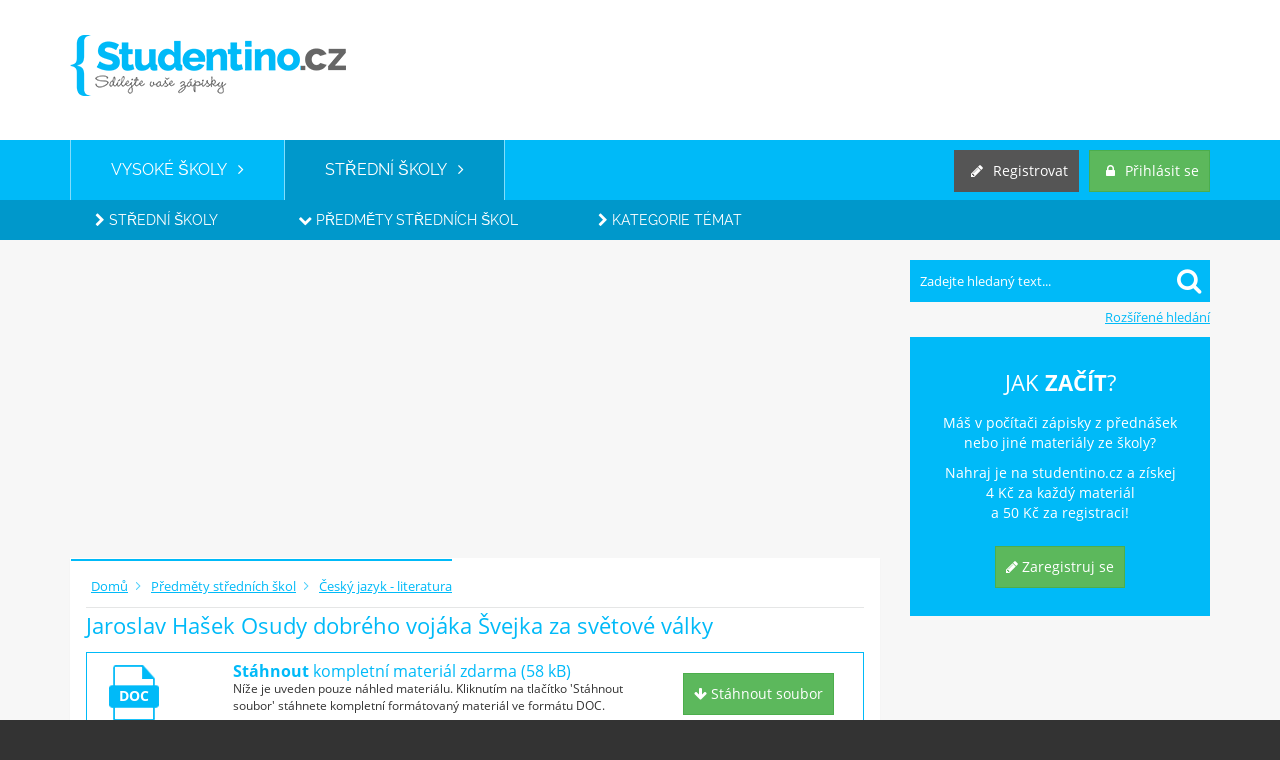

--- FILE ---
content_type: text/html; charset=utf-8
request_url: https://www.studentino.cz/ss/lit/jaroslav-hasek-osudy-dobreho-vojaka-svejka-za-svetove-valky-1884-p1.html
body_size: 6771
content:
<!DOCTYPE html>
<html>
    <head>
        <meta charset="utf-8">
        <meta name="viewport" content="width=device-width, initial-scale=1.0">
        <meta name="description" content="Studijní materiál Jaroslav Hašek Osudy dobrého vojáka Švejka za světové války  z předmětu Český jazyk - literatura, střední školy">
        <title>Jaroslav Hašek Osudy dobrého vojáka Švejka za světové války - Český jazyk - literatura - Střední školy - Studentino.cz</title>
        <link rel="apple-touch-icon" sizes="57x57" href="/images/front/favicon/apple-icon-57x57.png">
        <link rel="apple-touch-icon" sizes="60x60" href="/images/front/favicon/apple-icon-60x60.png">
        <link rel="apple-touch-icon" sizes="72x72" href="/images/front/favicon/apple-icon-72x72.png">
        <link rel="apple-touch-icon" sizes="76x76" href="/images/front/favicon/apple-icon-76x76.png">
        <link rel="apple-touch-icon" sizes="114x114" href="/images/front/favicon/apple-icon-114x114.png">
        <link rel="apple-touch-icon" sizes="120x120" href="/images/front/favicon/apple-icon-120x120.png">
        <link rel="apple-touch-icon" sizes="144x144" href="/images/front/favicon/apple-icon-144x144.png">
        <link rel="apple-touch-icon" sizes="152x152" href="/images/front/favicon/apple-icon-152x152.png">
        <link rel="apple-touch-icon" sizes="180x180" href="/images/front/favicon/apple-icon-180x180.png">
        <link rel="icon" type="image/png" sizes="192x192"  href="/images/front/favicon/android-icon-192x192.png">
        <link rel="icon" type="image/png" sizes="32x32" href="/images/front/favicon/favicon-32x32.png">
        <link rel="icon" type="image/png" sizes="96x96" href="/images/front/favicon/favicon-96x96.png">
        <link rel="icon" type="image/png" sizes="16x16" href="/images/front/favicon/favicon-16x16.png">
        <link rel="manifest" href="/images/front/favicon/manifest.json">
        <meta name="msapplication-TileColor" content="#ffffff">
        <meta name="msapplication-TileImage" content="/images/front/favicon/ms-icon-144x144.png">
        <meta name="theme-color" content="#ffffff">
<meta property="og:url" content="https://www.studentino.cz/ss/lit/jaroslav-hasek-osudy-dobreho-vojaka-svejka-za-svetove-valky-1884-p1.html">
<meta property="og:image" content="https://www.studentino.cz/images/front/logo@2x.png">
<meta property="og:title" content="Jaroslav Hašek Osudy dobrého vojáka Švejka za světové války - Český jazyk - literatura - Střední školy">
<meta property="og:description" content="Studijní materiál Jaroslav Hašek Osudy dobrého vojáka Švejka za světové války  z předmětu Český jazyk - literatura, střední školy">
<meta property="og:type" content="article">
<meta property="og:article:section" content="Jaroslav Hašek Osudy dobrého vojáka Švejka za světové války - Český jazyk - literatura - Střední školy">
<meta property="og:article:published_time" content="2018-03-04">
        <link rel="next" href="/ss/lit/jaroslav-hasek-osudy-dobreho-vojaka-svejka-za-svetove-valky-1884-p2.html">        
        <link href="/css/front.min.css" rel="stylesheet">
        <script type="text/javascript" src="https://www.studentino.cz/js/front.min.js"></script>
        <script type="text/javascript" src='https://www.google.com/recaptcha/api.js'></script>
                    <div id="fb-root"></div>
    <script>(function (d, s, id) {
            var js, fjs = d.getElementsByTagName(s)[0];
            if (d.getElementById(id))
                return;
            js = d.createElement(s);
            js.id = id;
            js.src = "//connect.facebook.net/cs_CZ/sdk.js#xfbml=1&version=v2.10&appId=509810215850137";
            fjs.parentNode.insertBefore(js, fjs);
        }(document, 'script', 'facebook-jssdk'));</script>

<!-- Google Tag Manager -->
<script>(function(w,d,s,l,i){ w[l]=w[l]||[];w[l].push({'gtm.start': new Date().getTime(),event:'gtm.js'});var f=d.getElementsByTagName(s)[0], j=d.createElement(s),dl=l!='dataLayer'?'&l='+l:'';j.async=true;j.src='https://www.googletagmanager.com/gtm.js?id='+i+dl;f.parentNode.insertBefore(j,f); })(window,document,'script','dataLayer','GTM-MDJCDV4');</script>
<!-- End Google Tag Manager -->
</head>
<body>
<!-- Google Tag Manager (noscript) -->
<noscript><iframe src="https://www.googletagmanager.com/ns.html?id=GTM-MDJCDV4"
height="0" width="0" style="display:none;visibility:hidden"></iframe></noscript>
<!-- End Google Tag Manager (noscript) -->
<div id="side-nav" class="right-side toggle-right-side">
    <br>
    <div class="bluebox">
        <ul class="toggle-navigation">
            <li>
                <a title="Vysoké školy" href="/vysoke-skoly/vse-strana-1"><i class="fa fa-angle-right"></i> Vysoké školy</a>
                <ul>
                    
                        <li><a title="Vysoké školy" href="/vysoke-skoly/vse-strana-1"><i class="fa fa-angle-right"></i> Vysoké školy</a></li>
                        <li><a title="Kategorie témat" href="/vysoke-skoly/kategorie-temat/vse-strana-1"><i class="fa fa-angle-right"></i> Kategorie témat</a></li>
                </ul>
            </li>
            <li class="active">
                <a title="Vysoké školy" href="/stredni-skoly/vse-strana-1"><i class="fa fa-angle-down"></i> Střední školy</a>
                <ul>
                    <li><a title="Střední školy" href="/stredni-skoly/vse-strana-1"><i class="fa fa-angle-right"></i> Střední školy</a></li>
                    <li class="active"><a title="Předměty středních škol" href="/ss/predmety/vse-strana-1"><i class="fa fa-angle-double-right"></i> Předměty středních škol</a></li>
                    <li><a title="Kategorie témat" href="/ss/kategorie-temat/vse-strana-1"><i class="fa fa-angle-right"></i> Kategorie témat</a></li>
                </ul>
            </li>
            <li>
                <a title="Seminární práce na míru" href="/info/seminarni-prace-na-miru.html"><i class="fa fa-angle-right"></i> Seminární práce na míru</a>
            </li>
        </ul>
    </div>
    <div id="search">
        <form action="/vyhledavani" method="post" id="frm-fastSearchForm">
            <input type="text" class="input" placeholder="Zadejte hledaný text..." name="query" id="frm-fastSearchForm-query">
            <button type="submit" class="submit" value="" name="_submit">
                <i class="fa fa-search fa-2x"></i>
            </button>
        <input type="hidden" name="_do" value="fastSearchForm-submit"><!--[if IE]><input type=IEbug disabled style="display:none"><![endif]-->
</form>

        <a title="Rozšířené hledání" href="/home/search?advanced=1">Rozšířené hledání</a>
    </div>
        <div class="bluebox">
            <span>Jak <strong>Začít</strong>?</span>
            <p>Máš v počítači zápisky z přednášek<br> nebo jiné materiály ze školy?</p>
            <p>Nahraj je na studentino.cz a získej <br>4 Kč za každý materiál <br>a 50 Kč za registraci!</p>
            <br>
            <div class="text-center">
                <a class="btn btn-success" href="/registrace"><i class="fa fa-pencil"></i> Zaregistruj se</a><br><br>
            </div>
        </div>
    <div class="advertism">
        <script async src="//pagead2.googlesyndication.com/pagead/js/adsbygoogle.js"></script>
<!-- studentino.cz - responzivní - pravý panel vyšší -->
<ins class="adsbygoogle"
     style="display:block"
     data-ad-client="ca-pub-6029546157301733"
     data-ad-slot="5076725801"
     data-ad-format="auto"
     data-full-width-responsive="true"></ins>
<script>
(adsbygoogle = window.adsbygoogle || []).push({});
</script>

<br/>
    </div>
    <div class="advertism">
        
    </div>
</div>    <div id="page-wrapper">
    <div id="headline">
        <div class="container">	
            <!--VLP - Marek-->
<div id="m-sticky"></div>
<!--VLP - Marek-->
            <div id="logo">
                    <a href="/" title="Domovská stránka" class="image"><img src="/images/front/logo.png" srcset="/images/front/logo@2x.png 2x" alt="Logo studentino.cz" width="276" height="61"></a>
            </div>
            <div class="advertism pull-left"></div>
        </div>
    </div>
<div id="navigation">
    <div class="container">
        <ul class="navigation hidden-sm hidden-xs">
            <li ><a title="Vysoké školy" href="/vysoke-skoly/vse-strana-1">VYSOKÉ ŠKOLY &nbsp;&nbsp;<i class="fa fa-angle-right"></i></a></li>
            <li class="active"><a title="Střední školy" href="/stredni-skoly/vse-strana-1">STŘEDNÍ ŠKOLY &nbsp;&nbsp;<i class="fa fa-angle-right"></i></a></li>
            
        </ul>
        <div class="usermenu">
            <a href="#" class="btn btn-primary hidden-lg hidden-md pull-right space-left" id="side-navigation"><i class="fa fa-bars margin-sm"></i></a>
                <a class="btn btn-success pull-right space-left" href="/prihlaseni"><i class="fa fa-lock margin-sm"></i><span class="hidden-xs"> Přihlásit se</span></a>
                <a class="btn btn-gray pull-right" href="/registrace"><i class="fa fa-pencil margin-sm"></i><span class="hidden-xs"> Registrovat</span></a>
        </div>
    </div>
</div>
<div id="subnavigation" class="hidden-sm hidden-xs">
    <div class="container">
        <ul class="list-inline">
                <li><a title="Střední školy" href="/stredni-skoly/vse-strana-1"><i class="fa fa-chevron-right"></i> Střední školy</a></li>
                <li class="active"><a title="Předměty středních škol" href="/ss/predmety/vse-strana-1"><i class="fa fa-chevron-down"></i> Předměty středních škol</a></li>
                <li><a title="Kategorie témat" href="/ss/kategorie-temat/vse-strana-1"><i class="fa fa-chevron-right"></i> Kategorie témat</a></li>
        </ul>
        </div>
    </div>    <div id="content">
        <div class="container">
            <div class="row">
                <div id="left-side">
                    <script async src="https://pagead2.googlesyndication.com/pagead/js/adsbygoogle.js"></script>
<!-- studentino.cz - responzivní - nad obsahem -->
<ins class="adsbygoogle"
     style="display:block"
     data-ad-client="ca-pub-6029546157301733"
     data-ad-slot="6010890998"
     data-ad-format="auto"
     data-full-width-responsive="true"></ins>
<script>
(adsbygoogle = window.adsbygoogle || []).push({});
</script>

<br/>
<div id="snippet--flashes"></div><div itemscope itemtype="http://schema.org/CreativeWork" class="row">
    <div class="col-lg-12">
        <div class="panel">
            <div class="panel-heading">
                <div class="panel-line">
                    <ul class="breadcrumbs" vocab="https://schema.org/" typeof="BreadcrumbList">
                        <li property="itemListElement" typeof="ListItem"><a property="item" typeof="WebPage" href="/"><span property="name">Domů</span></a><meta property="position" content="1"></li>
                            <li property="itemListElement" typeof="ListItem"><a property="item" typeof="WebPage" href="/ss/predmety/vse-strana-1?type=ss"><span property="name">Předměty středních škol</span></a><meta property="position" content="2"></li>
                            <li property="itemListElement" typeof="ListItem"><a property="item" typeof="WebPage" href="/ss/cesky-jazyk-literatura-221524.html"><span property="name">Český jazyk - literatura</span></a><meta property="position" content="3"></li>
                    </ul>
                </div>
            </div>
            <div class="panel-body panel-upline panel-material">
                <h1 itemprop="name">Jaroslav Hašek Osudy dobrého vojáka Švejka za světové války</h1>
                <div class="tile material-tile col-sm-12">
                    <div class="col-sm-2 text-center">
                        <div class="filetype">DOC</div>
                        <meta itemprop="fileFormat" content="application/msword">
                    </div>
                    <div class="col-sm-7">
                        <div class="h3"><strong>Stáhnout</strong> kompletní materiál zdarma (58 kB)</div>
                        <p>Níže je uveden pouze náhled materiálu. Kliknutím na tlačítko 'Stáhnout soubor' stáhnete kompletní formátovaný materiál ve formátu DOC.</p>
                    </div>
                    <div class="col-sm-3">
                        <a class="btn btn-success" href="/material/download/1884"><i class="fa fa-arrow-down"></i> Stáhnout soubor</a>
                    </div>
                </div>
                <div class="cleaner"></div>
                <div class="fb-share-button" data-href="https://www.studentino.cz/ss/lit/jaroslav-hasek-osudy-dobreho-vojaka-svejka-za-svetove-valky-1884-p1.html" data-layout="button_count"></div>
                <div class="preview" itemprop="text"><p><strong>Osudy dobrého vojáka Švejka za světové války</strong></p> <p><strong>Jaroslav Hašek</strong></p> <p>* 30.dubna 1883, Praha</p> <p>† 3. ledna 1923, Lipnice nad Sázavou</p> <p>- český spisovatel, publicista a novinář</p> <p>- cesty po Evropě</p> <p>- vězněn za anarchistickou činnost</p> <p>- narukování do Českých Budějovic(1.světová válka)</p> <p>- Sovětský komisař</p> <p>- v tvorbě vyjadřuje odpor ke státním, církevním a vojenským autoritám ( využívá parodii a humorný nadhled)</p> <p><strong>Osudy dobrého vojáka Švejka za světové války</strong> (1921-1923) je čtyřdílný humoristický román českého spisovatele Jaroslava Haška přeložený do 54 jazyků, několikrát zfilmovaný i zdramatizovaný. Jde o nejvýznamnější Haškovo dílo mnoha lidmi spojované s kongeniálními ilustracemi Josefa Lady. Smrt bohužel nedovolila Haškovi jeho dílo dokončit.</p> <p><strong>-česká literatura 1. poloviny 20.století</strong></p> <p><strong>Hlavní myšlenka:</strong>odpor proti válce, násilí a ponižování člověka.<strong>Čas děje:</strong>1. světová válka</p> <p><strong>Místo děje:</strong>České Budějovice, Praha<strong>Jednotlivé díly románu mají tyto názvy:</strong></p> <ul> <li><p>V zázemí (1921),</p></li> <li><p>Na frontě (1922),</p></li> <li><p>Velký výprask (1922),</p></li> <li><p>Pokračování velkého výprasku (1923)</p></li> </ul> <p>Haškovo dílo není snadné žánrově zařadit. Zdaleka to není jen humoristický román. Je to zároveň satira líčící velice přesvědčivě s pomocí všemožných karikatur, podivných figurek a neobvyklých situací žalostné poměry panující v rozkládajícím se Rakousku-Uhersku. K tomu Hašek využívá i žánr grotesky a frašky, volí jednoduché a srozumitelné výrazové prostředky, píše přehledně a jazykem obyčejného člověka, vše směřuje k zesměšnění nesmyslného válčení a starého řádu.</p> <p><strong>Jazykové útvary:</strong>-používání vulgarismů, germanismů, vojenského slangu, hovorových obratů, přímé řeči, přechodníků a archaismů -viditelná propracovanost jazyka (např. parodování výkladových stylů, citování písní apod.</p> <p><strong>Obsah:</strong>V úvodu knihy se dozvídáme, že právě začíná první světová válka, což zjístí i Švejk. Doslechne se o tom v hostinci, a jakmile projeví svůj názor na atentát v Sarajevu, dozví se, že si povídal celou dobu s tajným policistou. Ten ho zatkne pro velezrádné řeči. Když se dostaví na policii, pošlou ho kvůli jeho hloupým zpovědím do blázince. V blázinci se Švejkovi líbí, protože se o něj pěkně starají a může si dělat, co chce. Brzy ho však vyhodí. Cestou z ústavu ho znovu chytí a vyšetřují, ale nakonec se dostane domů. Když válka vypukne, vyráží Švejk na vojnu. Ale v té době má silné revma a nemůže chodit, tak ho jeho hospodyně odveze na vozíku. Jen co se dostane před lékařskou kontrolu, prohlásí o něm, že je simulant a pošlou ho do vojenské nemocnice. Tam je to pro mnohé hotové peklo. Léčba spočívá v dietě, polykání aspirinu a chininu, vyplachování žaludku,… Švejk to všechno statečně zvládá, pošlou ho na garnizóny, kde vězni chodí do kostela na kázání. Při mši si ho vyhlédne polní kurát a učiní ho svým sluhou. Polní kurát se ale často opíjí a hraje karty. Tudíž je věčně bez peněz. Když je jednoho dne opět švorc, a tím pádem nemůže hrát karty, vsadí místo peněz Švejka. A prohraje! Rozloučí se a Švejk se stane sluhou nadporučíka Lukáše, který si ho časem oblíbí, ale zároveň se bojí, co zase provede.</p></div>
                <div class="pagination col-sm-12">
                    <ul>
                            <li>
                                <a class="active" title="Jaroslav Hašek Osudy dobrého vojáka Švejka za světové války - 1. část" href="/ss/lit/jaroslav-hasek-osudy-dobreho-vojaka-svejka-za-svetove-valky-1884-p1.html">1</a>
                            </li>
                            <li>
                                <a  title="Jaroslav Hašek Osudy dobrého vojáka Švejka za světové války - 2. část" href="/ss/lit/jaroslav-hasek-osudy-dobreho-vojaka-svejka-za-svetove-valky-1884-p2.html">2</a>
                            </li>
                            <li>
                                <a  title="Jaroslav Hašek Osudy dobrého vojáka Švejka za světové války - 3. část" href="/ss/lit/jaroslav-hasek-osudy-dobreho-vojaka-svejka-za-svetove-valky-1884-p3.html">3</a>
                            </li>
                            <li>
                                <a  title="Jaroslav Hašek Osudy dobrého vojáka Švejka za světové války - 4. část" href="/ss/lit/jaroslav-hasek-osudy-dobreho-vojaka-svejka-za-svetove-valky-1884-p4.html">4</a>
                            </li>
                            <li>
                                <a  title="Jaroslav Hašek Osudy dobrého vojáka Švejka za světové války - 5. část" href="/ss/lit/jaroslav-hasek-osudy-dobreho-vojaka-svejka-za-svetove-valky-1884-p5.html">5</a>
                            </li>
                            <li>
                                <a title="Jaroslav Hašek Osudy dobrého vojáka Švejka za světové války - poslední část" href="/ss/lit/jaroslav-hasek-osudy-dobreho-vojaka-svejka-za-svetove-valky-1884-p5.html">&raquo;</a>
                            </li>
                    </ul>
                </div>
            </div>
            <div class="panel-footer panel-upline">
                <div class="hidden" itemscope itemtype="http://schema.org/AlignmentObject" itemprop="educationalAlignment">
                    <meta itemprop="name" content="Český jazyk - literatura">
                    <meta itemprop="url" content="https://www.studentino.cz/ss/cesky-jazyk-literatura-221524.html">
                </div>
                <span><i class="fa fa-arrow-up"></i> &nbsp; <strong>Nahráno:</strong> 04.03.2018</span>
                <meta itemprop="dateCreated" content="2018-03-16T17:25:49+01:00">
                <span><i class="fa fa-file-text-o"></i> &nbsp; <strong>Typ:</strong> Seminárky, referáty</span>
                <meta itemprop="educationalUse" content="Seminárky, referáty">
                <span><i class="fa fa-arrow-down"></i> &nbsp; <strong>Počet stažení:</strong> 14</span>
                <div class="pull-right">
                </div>
                <div class="pull-right" style="min-width:80px;">
                    <div class="fb-share-button" data-href="https://www.studentino.cz/ss/lit/jaroslav-hasek-osudy-dobreho-vojaka-svejka-za-svetove-valky-1884-p1.html" data-layout="button_count"></div>
                </div>
                </div>
            </div>
        </div>
    </div>
    <div class="row">
        <div class="col-lg-12">
            <div class="panel">
                <div class="panel-heading">
                    <div class="panel-line">
                        <h2 class="h3">Témata, do kterých materiál patří</h2>
                    </div>
                </div>
                <div class="panel-body">
                </div>
            </div>
        </div>
    </div>
    <div class="row">
        <div class="col-lg-12">
            <div class="panel">
                <div class="panel-heading">
                    <div class="panel-line">
                        <h2 class="h3">Podobné materiály</h2>
                    </div>
                </div>
                <div class="panel-body">
                            <a href="/ss/lit/jaroslav-vrchlicky-noc-na-karlstejne-60904-p1.html" class="btn btn-default">Jaroslav Vrchlický - Noc na Karlštejně </a>
                            <a href="/ss/lit/lakomec-1-19167-p1.html" class="btn btn-default">lakomec 1 </a>
                            <a href="/ss/lit/moliere-19173-p1.html" class="btn btn-default">Moliére</a>
                            <a href="/ss/lit/petr-a-lucie-60162-p1.html" class="btn btn-default">PETR A LUCIE</a>
                </div>
            </div>
        </div>
    </div>
    <script type="text/javascript">
        $(document).ready(function () {
            $("#delete-material-button").click(function () {

                bootbox.confirm("Opravdu chcete materiál smazat?", function (a) {

                    if (a) {
                        window.location.href = $("#delete-material-button").attr('href');
                    }

                });

                return false;

            });
        });
    </script>                </div>
<div id="right-side" class="right-side hidden-sm hidden-xs">
    <div id="search">
        <form action="/vyhledavani" method="post" id="frm-fastSearchForm">
            <input type="text" class="input" placeholder="Zadejte hledaný text..." name="query" id="frm-fastSearchForm-query">
            <button type="submit" class="submit" value="" name="_submit">
                <i class="fa fa-search fa-2x"></i>
            </button>
        <input type="hidden" name="_do" value="fastSearchForm-submit"><!--[if IE]><input type=IEbug disabled style="display:none"><![endif]-->
</form>

        <a title="Rozšířené hledání" href="/home/search?advanced=1">Rozšířené hledání</a>
    </div>
        <!--
<script language="javascript" src="https://track.adform.net/adfscript/?bn=50078768"></script>
<noscript>
<a href="https://track.adform.net/C/?bn=50078768;C=0" target="_blank">
<img src="https://track.adform.net/adfserve/?bn=50078768;srctype=4;ord=[timestamp]" border="0" width="300" height="300" alt=""/>
</a>
</noscript>
-->
        <div class="bluebox">
            <span>Jak <strong>Začít</strong>?</span>
            <p>Máš v počítači zápisky z přednášek<br> nebo jiné materiály ze školy?</p>
            <p>Nahraj je na studentino.cz a získej <br>4 Kč za každý materiál <br>a 50 Kč za registraci!</p>
            <br>
            <div class="text-center">
                <a class="btn btn-success" href="/registrace"><i class="fa fa-pencil"></i> Zaregistruj se</a><br><br>
            </div>
        </div>
    <div class="advertism">
        <script async src="//pagead2.googlesyndication.com/pagead/js/adsbygoogle.js"></script>
<!-- studentino.cz - responzivní - pravý panel vyšší -->
<ins class="adsbygoogle"
     style="display:block"
     data-ad-client="ca-pub-6029546157301733"
     data-ad-slot="5076725801"
     data-ad-format="auto"
     data-full-width-responsive="true"></ins>
<script>
(adsbygoogle = window.adsbygoogle || []).push({});
</script>

<br/>
    </div>
    <div class="advertism">
        
    </div>
    <div id="facebook">
        <div class="fb-page" data-href="https://www.facebook.com/studentino.cz/" data-width="300" data-height="500" data-small-header="false" data-adapt-container-width="true" data-hide-cover="false" data-show-facepile="true" data-show-posts="true"><div class="fb-xfbml-parse-ignore"><blockquote cite="https://www.facebook.com/studentino.cz/"><a href="https://www.facebook.com/studentino.cz/">Facebook</a></blockquote></div></div>
    </div>
</div>            </div>
            <div class="cleaner"></div>
            <div class="row" class="text-center">
                <div class="fb-page hidden-lg hidden-md col-sm-12 col-xs-12" data-href="https://www.facebook.com/studentino.cz/" data-small-header="false" data-adapt-container-width="true" data-hide-cover="false" data-show-facepile="true" data-show-posts="true"></div>
            </div>
            <br/>

<script async src="//pagead2.googlesyndication.com/pagead/js/adsbygoogle.js"></script>
<!-- studentino.cz - responzivní -->
<ins class="adsbygoogle"
     style="display:block"
     data-ad-client="ca-pub-6029546157301733"
     data-ad-slot="3455146319"
     data-ad-format="auto"
     data-full-width-responsive="true"></ins>
<script>
(adsbygoogle = window.adsbygoogle || []).push({});
</script>
        </div>
    </div>
    <div id="footer">
        <div class="container">
            <div id="social-links">
                &nbsp;
                <a href="https://www.facebook.com/studentino.cz/" title="Facebook.com" target="_blank"><i class="fa fa-facebook"></i> Facebook</a>
                <!--a href="" title="Twitter.com" target="_blank"><i class="fa fa-twitter"></i> Twitter</a-->
                <!--a href="" title="Google" target="_blank"><i class="fa fa-google-plus"></i> Google +</a-->
            </div>
            <div id="scroll-up">
                <a href="#" class="btn btn-primary"><i class="fa fa-caret-up"></i></a>
            </div>
            <ul>
                <li><a title="Obchodní podmínky" href="/info/obchodni-podminky.html"><i class="fa fa-caret-right color-blue">&nbsp;</i>Obchodní podmínky</a></li>
                <li><a title="Ochrana osobních údajů" href="/info/ochrana-osobnich-udaju.html"><i class="fa fa-caret-right color-blue">&nbsp;</i>Ochrana osobních údajů</a></li>
                <li><a title="Kontakt" href="/info/kontakt.html"><i class="fa fa-caret-right color-blue">&nbsp;</i>Kontakt</a></li>
                <li><a title="Inzerce u nás" href="/info/inzerce-u-nas.html"><i class="fa fa-caret-right color-blue">&nbsp;</i>Inzerce u nás</a></li>
                <li><a title="Odměny uživatelům" href="/odmeny-uzivatelum.html"><i class="fa fa-caret-right color-blue">&nbsp;</i>Odměny uživatelům</a></li>
            </ul>
            <p>Copyright &copy;2015 <a href="" title="Studentino.cz">Studentino.cz</a></p>
        </div>
    </div>
    </div>
</body>
</html>

--- FILE ---
content_type: text/html; charset=utf-8
request_url: https://www.google.com/recaptcha/api2/aframe
body_size: -86
content:
<!DOCTYPE HTML><html><head><meta http-equiv="content-type" content="text/html; charset=UTF-8"></head><body><script nonce="w8bkPEpeXsFKYSGlNet0hQ">/** Anti-fraud and anti-abuse applications only. See google.com/recaptcha */ try{var clients={'sodar':'https://pagead2.googlesyndication.com/pagead/sodar?'};window.addEventListener("message",function(a){try{if(a.source===window.parent){var b=JSON.parse(a.data);var c=clients[b['id']];if(c){var d=document.createElement('img');d.src=c+b['params']+'&rc='+(localStorage.getItem("rc::a")?sessionStorage.getItem("rc::b"):"");window.document.body.appendChild(d);sessionStorage.setItem("rc::e",parseInt(sessionStorage.getItem("rc::e")||0)+1);localStorage.setItem("rc::h",'1768960757136');}}}catch(b){}});window.parent.postMessage("_grecaptcha_ready", "*");}catch(b){}</script></body></html>